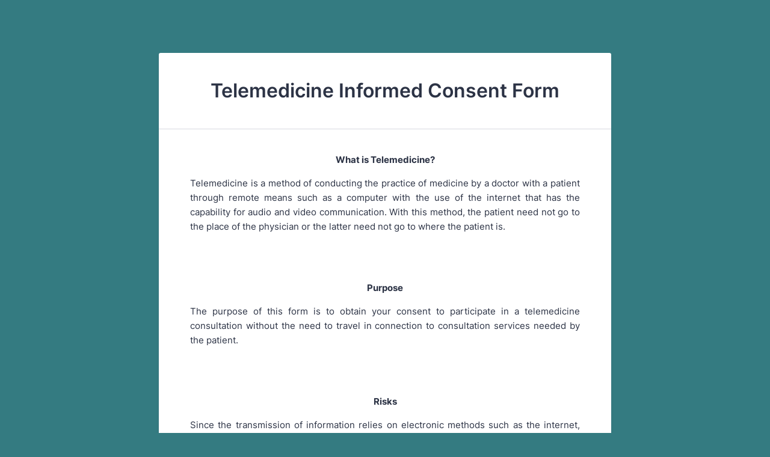

--- FILE ---
content_type: text/html; charset=UTF-8
request_url: https://www.jotform.com/form-templates/preview/201401066723948/classic&nofs
body_size: 12935
content:
<html style="overflow: hidden; scroll-behavior: smooth;" class="supernova" lang="en"><style type="text/css">body{
position:relative;
scroll-behavior: smooth;
opacity: 1 !important; /* some templates were hidden after window.load: https://www.jotform.com/form-templates/preview/240162793309053/classic&nofs */
margin: 0 !important;
padding: 16px !important;
}
body, html {
touch-action: auto
}
.jfCardForm .jfProgress {
bottom: 20px !important;
}
.jfCardForm .jfForm-backgroundOverlay,
.jfCardForm .jfForm-backgroundUnderlay {
height: 100%;
}
#CookieBanner,
.jfForm-fullscreen,
.jfQuestion-fullscreen,
.formFooter-wrapper,
.formFooter,
.error-navigation-container {
display: none !important;
}
.sr-only { position: absolute; width: 1px; height: 1px; padding: 0; margin: -1px; overflow: hidden; clip: rect(0, 0, 0, 0); border: 0; }
.jf-branding{display:none !important;}
.header-large h2.form-header {
font-size: 2em !important;
}
@media screen and (max-width: 768px) {
.form-all {
margin-top: 0 !important;
margin-bottom: 0 !important;
}
form {
margin: 0 !important;
}
}
/* product list bug fix */
@media screen and (max-width: 480px), screen and (max-device-width: 768px) and (orientation: portrait), screen and (max-device-width: 415px) and (orientation: landscape) {
.form-line[data-payment="true"] div[data-wrapper-react="true"] {
align-items: flex-start !important;
}
}
/* <END> product list bug fix */</style><head><meta name="viewport" content="width=device-width, initial-scale=1.0, maximum-scale=2.0, user-scalable=1"><meta name="googlebot" content="noindex,indexifembedded" /><meta name="robots" content="noindex,follow" /><link rel="alternate" type="application/json+oembed" href="https://www.jotform.com/oembed/?format=json&url=https%3A%2F%2Fform.jotform.com%2F201401066723948" title="oEmbed Form"><link rel="alternate" type="text/xml+oembed" href="https://www.jotform.com/oembed/?format=xml&url=https%3A%2F%2Fform.jotform.com%2F201401066723948" title="oEmbed Form"><link rel="shortcut icon" href="https://cdn.jotfor.ms/assets/img/favicons/favicon-2021-light%402x.png"><link rel="apple-touch-icon" href="https://cdn.jotfor.ms/assets/img/favicons/favicon-2021-light%402x.png"><script>var favicon = document.querySelector('link[rel="shortcut icon"]');
window.isDarkMode = (window.matchMedia && window.matchMedia('(prefers-color-scheme: dark)').matches);
if(favicon && window.isDarkMode) {
favicon.href = favicon.href.replaceAll('favicon-2021-light%402x.png', 'favicon-2021-dark%402x.png');
}</script><title>Telemedicine Informed Consent Form</title><link type="text/css" rel="stylesheet" href="https://cdn.jotfor.ms/stylebuilder/static/form-common.css?v=bfad20d
"/><style type="text/css">@media print{*{-webkit-print-color-adjust: exact !important;color-adjust: exact !important;}.form-section{display:inline!important}.form-pagebreak{display:none!important}.form-section-closed{height:auto!important}.page-section{position:initial!important}}</style><link type="text/css" rel="stylesheet" href="https://cdn.jotfor.ms/themes/CSS/5e6b428acc8c4e222d1beb91.css?v=3.3.68252&themeRevisionID=65660e4b326633110492e01a"/><link type="text/css" rel="stylesheet" href="https://cdn.jotfor.ms/s/static/d1bbaa7ce9f/css/styles/payment/payment_styles.css?3.3.68252" /><link type="text/css" rel="stylesheet" href="https://cdn.jotfor.ms/s/static/d1bbaa7ce9f/css/styles/payment/payment_feature.css?3.3.68252" /><style type="text/css" id="form-designer-style">/* Injected CSS Code */
/*PREFERENCES STYLE*/
.form-all {
font-family: Inter, sans-serif;
}
.form-label.form-label-auto {
display: block;
float: none;
text-align: left;
width: 100%;
}
.form-line {
margin-top: 12px;
margin-bottom: 12px;
}
.form-all {
max-width: 752px;
width: 100%;
}
.form-label.form-label-left,
.form-label.form-label-right,
.form-label.form-label-left.form-label-auto,
.form-label.form-label-right.form-label-auto {
width: 230px;
}
.form-all {
font-size: 16px
}
.supernova .form-all, .form-all {
background-color: #fff;
}
.form-all {
color: #2C3345;
}
.form-header-group .form-header {
color: #2C3345;
}
.form-header-group .form-subHeader {
color: #2C3345;
}
.form-label-top,
.form-label-left,
.form-label-right,
.form-html,
.form-checkbox-item label,
.form-radio-item label,
span.FITB .qb-checkbox-label,
span.FITB .qb-radiobox-label,
span.FITB .form-radio label,
span.FITB .form-checkbox label,
[data-blotid][data-type=checkbox] [data-labelid],
[data-blotid][data-type=radiobox] [data-labelid],
span.FITB-inptCont[data-type=checkbox] label,
span.FITB-inptCont[data-type=radiobox] label {
color: #2C3345;
}
.form-sub-label {
color: #464d5f;
}
.supernova {
background-color: #347b81;
}
.supernova body {
background: transparent;
}
.form-textbox,
.form-textarea,
.form-dropdown,
.form-radio-other-input,
.form-checkbox-other-input,
.form-captcha input,
.form-spinner input {
background-color: #fff;
}
.supernova {
background-repeat: no-repeat;
background-size:cover;
background-attachment: fixed;
background-position: center top;
}
.supernova, #stage {
background-image: none;
}
.form-all {
background-image: none;
}
/*PREFERENCES STYLE*//*__INSPECT_SEPERATOR__*/
/* Injected CSS Code */</style><script>window.enableEventObserver=false</script><script>window.CDN="https://cdn.jotfor.ms/"</script><script>window.umdRootPath="https://cdn.jotfor.ms/s/umd/fbeefc453fb/"</script><script>window.staticRootPath="https://cdn.jotfor.ms/s/static/d1bbaa7ce9f/"</script><!--[if lt IE 9]><script src="https://cdn.jotfor.ms/s/static/d1bbaa7ce9f/js/vendor/flashcanvas.js" type="text/javascript"></script><![endif]--><script src="https://cdn.jotfor.ms/s/static/d1bbaa7ce9f/js/vendor/jquery-3.7.1.min.js" type="text/javascript"></script><script src="https://cdn.jotfor.ms/s/static/d1bbaa7ce9f/js/vendor/jSignature/jSignature.js" type="text/javascript"></script><script src="https://cdn.jotfor.ms/s/static/d1bbaa7ce9f/js/vendor/jSignature/jSignature.CompressorBase30.js" type="text/javascript"></script><script src="https://cdn.jotfor.ms/s/static/d1bbaa7ce9f/js/vendor/jSignature/jSignature.CompressorSVG.js" type="text/javascript"></script><script src="https://cdn.jotfor.ms/s/static/d1bbaa7ce9f/js/vendor/jSignature/jSignature.UndoButton.js" type="text/javascript"></script><script src="https://cdn.jotfor.ms/s/static/d1bbaa7ce9f/js/vendor/jotform.signaturepad.new.js" type="text/javascript"></script><script src="https://cdn.jotfor.ms/s/static/d1bbaa7ce9f/static/prototype.forms.js" type="text/javascript"></script><script src="https://cdn.jotfor.ms/s/static/d1bbaa7ce9f/static/jotform.forms.js" type="text/javascript"></script><script src="https://cdn.jotfor.ms/s/static/d1bbaa7ce9f/js/vendor/maskedinput_5.0.9.min.js" type="text/javascript"></script><script src="https://cdn.jotfor.ms/s/static/d1bbaa7ce9f/js/vendor/smoothscroll.min.js" type="text/javascript"></script><script src="https://cdn.jotfor.ms/s/static/d1bbaa7ce9f/js/errorNavigation.js" type="text/javascript"></script><script type="text/javascript">JotForm.newDefaultTheme = true;
JotForm.extendsNewTheme = false;
// {GPT_APP_SCRIPT}
JotForm.singleProduct = false;
JotForm.newPaymentUIForNewCreatedForms = false;
JotForm.texts = {"confirmEmail":"E-mail does not match","pleaseWait":"Please wait...","validateEmail":"You need to validate this e-mail","confirmClearForm":"Are you sure you want to clear the form","lessThan":"Your score should be less than or equal to","incompleteFields":"There are incomplete required fields. Please complete them.","required":"This field is required.","requireOne":"At least one field required.","requireEveryRow":"Every row is required.","requireEveryCell":"Every cell is required.","email":"Enter a valid e-mail address","alphabetic":"This field can only contain letters","numeric":"This field can only contain numeric values","alphanumeric":"This field can only contain letters and numbers.","cyrillic":"This field can only contain cyrillic characters","url":"This field can only contain a valid URL","currency":"This field can only contain currency values.","fillMask":"Field value must fill mask.","uploadExtensions":"You can only upload following files:","noUploadExtensions":"File has no extension file type (e.g. .txt, .png, .jpeg)","uploadFilesize":"File size cannot be bigger than:","uploadFilesizemin":"File size cannot be smaller than:","gradingScoreError":"Score total should only be less than or equal to","inputCarretErrorA":"Input should not be less than the minimum value:","inputCarretErrorB":"Input should not be greater than the maximum value:","maxDigitsError":"The maximum digits allowed is","minCharactersError":"The number of characters should not be less than the minimum value:","maxCharactersError":"The number of characters should not be more than the maximum value:","freeEmailError":"Free email accounts are not allowed","minSelectionsError":"The minimum required number of selections is ","maxSelectionsError":"The maximum number of selections allowed is ","pastDatesDisallowed":"Date must not be in the past.","dateLimited":"This date is unavailable.","dateInvalid":"This date is not valid. The date format is {format}","dateInvalidSeparate":"This date is not valid. Enter a valid {element}.","ageVerificationError":"You must be older than {minAge} years old to submit this form.","multipleFileUploads_typeError":"{file} has invalid extension. Only {extensions} are allowed.","multipleFileUploads_sizeError":"{file} is too large, maximum file size is {sizeLimit}.","multipleFileUploads_minSizeError":"{file} is too small, minimum file size is {minSizeLimit}.","multipleFileUploads_emptyError":"{file} is empty, please select files again without it.","multipleFileUploads_uploadFailed":"File upload failed, please remove it and upload the file again.","multipleFileUploads_onLeave":"The files are being uploaded, if you leave now the upload will be cancelled.","multipleFileUploads_fileLimitError":"Only {fileLimit} file uploads allowed.","dragAndDropFilesHere_infoMessage":"Drag and drop files here","chooseAFile_infoMessage":"Choose a file","maxFileSize_infoMessage":"Max. file size","generalError":"There are errors on the form. Please fix them before continuing.","generalPageError":"There are errors on this page. Please fix them before continuing.","wordLimitError":"Too many words. The limit is","wordMinLimitError":"Too few words. The minimum is","characterLimitError":"Too many Characters. The limit is","characterMinLimitError":"Too few characters. The minimum is","ccInvalidNumber":"Credit Card Number is invalid.","ccInvalidCVC":"CVC number is invalid.","ccInvalidExpireDate":"Expire date is invalid.","ccInvalidExpireMonth":"Expiration month is invalid.","ccInvalidExpireYear":"Expiration year is invalid.","ccMissingDetails":"Please fill up the credit card details.","ccMissingProduct":"Please select at least one product.","ccMissingDonation":"Please enter numeric values for donation amount.","disallowDecimals":"Please enter a whole number.","restrictedDomain":"This domain is not allowed","ccDonationMinLimitError":"Minimum amount is {minAmount} {currency}","requiredLegend":"All fields marked with * are required and must be filled.","geoPermissionTitle":"Permission Denied","geoPermissionDesc":"Check your browser's privacy settings.","geoNotAvailableTitle":"Position Unavailable","geoNotAvailableDesc":"Location provider not available. Please enter the address manually.","geoTimeoutTitle":"Timeout","geoTimeoutDesc":"Please check your internet connection and try again.","selectedTime":"Selected Time","formerSelectedTime":"Former Time","cancelAppointment":"Cancel Appointment","cancelSelection":"Cancel Selection","confirmSelection":"Confirm Selection","noSlotsAvailable":"No slots available","slotUnavailable":"{time} on {date} has been selected is unavailable. Please select another slot.","multipleError":"There are {count} errors on this page. Please correct them before moving on.","oneError":"There is {count} error on this page. Please correct it before moving on.","doneMessage":"Well done! All errors are fixed.","invalidTime":"Enter a valid time","doneButton":"Done","reviewSubmitText":"Review and Submit","nextButtonText":"Next","prevButtonText":"Previous","seeErrorsButton":"See Errors","notEnoughStock":"Not enough stock for the current selection","notEnoughStock_remainedItems":"Not enough stock for the current selection ({count} items left)","soldOut":"Sold Out","justSoldOut":"Just Sold Out","selectionSoldOut":"Selection Sold Out","subProductItemsLeft":"({count} items left)","startButtonText":"START","submitButtonText":"Submit","submissionLimit":"Sorry! Only one entry is allowed. <br> Multiple submissions are disabled for this form.","reviewBackText":"Back to Form","seeAllText":"See All","progressMiddleText":"of","fieldError":"field has an error.","error":"Error"};
JotForm.newPaymentUI = true;
JotForm.activeRedirect = "thanktext";
JotForm.uploadServerURL = "https://upload.jotform.com/upload";
JotForm.setConditions([{"action":[{"id":"action_1589763635218","visibility":"ShowMultiple","isError":false,"fields":["23","24","25"]}],"id":"1589763650050","index":"0","link":"Any","priority":"0","terms":[{"id":"term_1589763635218","field":"21","operator":"equals","value":"A witness will sign this informed consent","isError":false}],"type":"field"},{"action":[{"id":"action_0_1589956272470","visibility":"ShowMultiple","isError":false,"fields":["18","22","20","19"]},{"id":"action_1_1589956272470","visibility":"HideMultiple","isError":false,"fields":["10","5"]}],"id":"1589763506594","index":"1","link":"Any","priority":"1","terms":[{"id":"term_0_1589956272470","field":"17","operator":"equals","value":"If another person is signing this document on behalf of the patient, please check this box.","isError":false}],"type":"field"}]);	JotForm.clearFieldOnHide="disable";
JotForm.submitError="jumpToFirstError";
JotForm.init(function(){
/*INIT-START*/
JotForm.calendarMonths = ["January","February","March","April","May","June","July","August","September","October","November","December"];
if (!JotForm.calenderViewMonths) JotForm.calenderViewMonths = {}; JotForm.calenderViewMonths[5] = ["January","February","March","April","May","June","July","August","September","October","November","December"];
if (!JotForm.calenderViewDays) JotForm.calenderViewDays = {}; JotForm.calenderViewDays[5] = ["Sunday","Monday","Tuesday","Wednesday","Thursday","Friday","Saturday","Sunday"];
JotForm.calendarDays = ["Sunday","Monday","Tuesday","Wednesday","Thursday","Friday","Saturday","Sunday"];
JotForm.calendarOther = {"today":"Today"};
var languageOptions = document.querySelectorAll('#langList li');
for(var langIndex = 0; langIndex < languageOptions.length; langIndex++) {
languageOptions[langIndex].on('click', function(e) { setTimeout(function(){ JotForm.setCalendar("5", false, {"days":{"monday":true,"tuesday":true,"wednesday":true,"thursday":true,"friday":true,"saturday":true,"sunday":true},"future":true,"past":true,"custom":false,"ranges":false,"start":"","end":"","countSelectedDaysOnly":false}); }, 0); });
}
JotForm.onTranslationsFetch(function() { JotForm.setCalendar("5", false, {"days":{"monday":true,"tuesday":true,"wednesday":true,"thursday":true,"friday":true,"saturday":true,"sunday":true},"future":true,"past":true,"custom":false,"ranges":false,"start":"","end":"","countSelectedDaysOnly":false}); });
if (window.JotForm && JotForm.accessible) $('input_22').setAttribute('tabindex',0);
JotForm.calendarMonths = ["January","February","March","April","May","June","July","August","September","October","November","December"];
if (!JotForm.calenderViewMonths) JotForm.calenderViewMonths = {}; JotForm.calenderViewMonths[20] = ["January","February","March","April","May","June","July","August","September","October","November","December"];
if (!JotForm.calenderViewDays) JotForm.calenderViewDays = {}; JotForm.calenderViewDays[20] = ["Sunday","Monday","Tuesday","Wednesday","Thursday","Friday","Saturday","Sunday"];
JotForm.calendarDays = ["Sunday","Monday","Tuesday","Wednesday","Thursday","Friday","Saturday","Sunday"];
JotForm.calendarOther = {"today":"Today"};
var languageOptions = document.querySelectorAll('#langList li');
for(var langIndex = 0; langIndex < languageOptions.length; langIndex++) {
languageOptions[langIndex].on('click', function(e) { setTimeout(function(){ JotForm.setCalendar("20", false, {"days":{"monday":true,"tuesday":true,"wednesday":true,"thursday":true,"friday":true,"saturday":true,"sunday":true},"future":true,"past":true,"custom":false,"ranges":false,"start":"","end":"","countSelectedDaysOnly":false}); }, 0); });
}
JotForm.onTranslationsFetch(function() { JotForm.setCalendar("20", false, {"days":{"monday":true,"tuesday":true,"wednesday":true,"thursday":true,"friday":true,"saturday":true,"sunday":true},"future":true,"past":true,"custom":false,"ranges":false,"start":"","end":"","countSelectedDaysOnly":false}); });
JotForm.calendarMonths = ["January","February","March","April","May","June","July","August","September","October","November","December"];
if (!JotForm.calenderViewMonths) JotForm.calenderViewMonths = {}; JotForm.calenderViewMonths[25] = ["January","February","March","April","May","June","July","August","September","October","November","December"];
if (!JotForm.calenderViewDays) JotForm.calenderViewDays = {}; JotForm.calenderViewDays[25] = ["Sunday","Monday","Tuesday","Wednesday","Thursday","Friday","Saturday","Sunday"];
JotForm.calendarDays = ["Sunday","Monday","Tuesday","Wednesday","Thursday","Friday","Saturday","Sunday"];
JotForm.calendarOther = {"today":"Today"};
var languageOptions = document.querySelectorAll('#langList li');
for(var langIndex = 0; langIndex < languageOptions.length; langIndex++) {
languageOptions[langIndex].on('click', function(e) { setTimeout(function(){ JotForm.setCalendar("25", false, {"days":{"monday":true,"tuesday":true,"wednesday":true,"thursday":true,"friday":true,"saturday":true,"sunday":true},"future":true,"past":true,"custom":false,"ranges":false,"start":"","end":"","countSelectedDaysOnly":false}); }, 0); });
}
JotForm.onTranslationsFetch(function() { JotForm.setCalendar("25", false, {"days":{"monday":true,"tuesday":true,"wednesday":true,"thursday":true,"friday":true,"saturday":true,"sunday":true},"future":true,"past":true,"custom":false,"ranges":false,"start":"","end":"","countSelectedDaysOnly":false}); });
JotForm.alterTexts(undefined);
/*INIT-END*/
});
setTimeout(function() {
JotForm.paymentExtrasOnTheFly([null,{"name":"telemedicineInformed","qid":"1","text":"Telemedicine Informed Consent Form","type":"control_head"},{"name":"submit2","qid":"2","text":"Submit","type":"control_button"},{"name":"input3","qid":"3","text":" Nature\nDuring consultation details of your medical history, medical exams, scans, and x-rays will be discussed with you by a physician or any other health professional and by which medical examinations may take place. A technician may be present to ensure seamless video and audio communication and transmission between the physician and the patient. This video and audio communication may be recorded for documentation purposes. ","type":"control_text"},{"description":"","name":"patientName","qid":"4","text":"Patient Name","type":"control_fullname"},{"description":"","name":"dateSigned","qid":"5","text":"Date Signed","type":"control_datetime"},{"name":"input6","qid":"6","text":"What is Telemedicine?\nTelemedicine is a method of conducting the practice of medicine by a doctor with a patient through remote means such as a computer with the use of the internet that has the capability for audio and video communication. With this method, the patient need not go to the place of the physician or the latter need not go to where the patient is.","type":"control_text"},null,{"name":"input8","qid":"8","text":"By signing this form, I hereby declare that I agree in participating in the telemedicine consultation. I have had the opportunity to ask questions and by which were answered to me to my satisfaction. I voluntarily give my consent and not in any way that my consent was vitiated nor was I coerced. ","type":"control_text"},{"name":"divider","qid":"9","text":"Divider","type":"control_divider"},{"description":"","name":"signature","qid":"10","subLabel":"","text":"Signature","type":"control_signature"},{"name":"ltpStyletextalign","qid":"11","text":"Purpose\nThe purpose of this form is to obtain your consent to participate in a telemedicine consultation without the need to travel in connection to consultation services needed by the patient.","type":"control_text"},{"name":"ltpStyletextalign12","qid":"12","text":"Risks\nSince the transmission of information relies on electronic methods such as the internet, transmission of information may be intermittent or may yield poor results in rare cases, or inaccessibility to records. As such, there can be tendencies of delay in the evaluation, diagnosis, and\u002For treatment.\nThere is likewise no perfect security. Breaches may occur but rest assured, we are always doing our best to ensure up to date security measures are in place all the time.","type":"control_text"},{"name":"ltpStyletextalign13","qid":"13","text":"Benefits\nWith telemedicine, there is more efficiency in terms of time usage and management. No need to travel to the clinic and get the services you need. You can be anywhere, even in your own home.","type":"control_text"},{"name":"ltpStyletextalign14","qid":"14","text":"Medical Records\nAll laws currently in force relating to access and use of medical records shall apply to this telemedicine informed consent. Use and access to all patient information shall strictly be followed and will require the patient's consent. However, please be informed that any use for statistical data and research will not need the consent of the patient, so long as he or she is not identified.","type":"control_text"},{"name":"ltpStyletextalign15","qid":"15","text":"Confidentiality\nWe believe in respect to the privacy and confidentiality of each and every individual. Thus, we apply reasonable and appropriate security measures and procedures to eliminate any possible security breaches that may arise in relation to this telemedicine consultation. ","type":"control_text"},{"name":"ltpStyletextalign16","qid":"16","text":"Your Rights\nGiven that your consent to this telemedicine consultation is voluntary, you have your right to withhold or withdraw your consent at any time. By your withholding or withdrawal, your relationship with us will not be affected with regard to your future treatment and\u002For consultation with us in the future. You are still entitled to other benefits that do not need your consent.","type":"control_text"},{"description":"","name":"representative","qid":"17","text":"Representative","type":"control_checkbox"},{"description":"","name":"representative18","qid":"18","text":"Representative","type":"control_fullname"},{"description":"","name":"signature19","qid":"19","subLabel":"","text":"Signature","type":"control_signature"},{"description":"","name":"dateSigned20","qid":"20","text":"Date Signed","type":"control_datetime"},{"description":"","name":"witness","qid":"21","text":"Witness","type":"control_checkbox"},{"description":"","name":"relationshipTo","qid":"22","subLabel":"","text":"Relationship to Patient","type":"control_textbox"},{"description":"","name":"witness23","qid":"23","text":"Witness","type":"control_fullname"},{"description":"","name":"signature24","qid":"24","subLabel":"","text":"Signature","type":"control_signature"},{"description":"","name":"dateSigned25","qid":"25","text":"Date Signed","type":"control_datetime"},{"name":"divider26","qid":"26","text":"Divider","type":"control_divider"},{"name":"divider27","qid":"27","text":"Divider","type":"control_divider"},{"name":"ltpStyletextalign28","qid":"28","text":"Billing\nBilling shall be made coming from the facility of the telehealth service provider as well as from the physician. This may either be separate or coming from one billing statement.","type":"control_text"}]);}, 20); </script><style type="text/css">body{ scroll-behavior: smooth; } body, html { touch-action: auto } .jfCardForm { overflow: hidden;} .jfCardForm .jfProgress { bottom: 20px !important; } .jfCardForm .jfForm-backgroundOverlay, .jfCardForm .jfForm-backgroundUnderlay { height: 100%; } .sr-only { position: absolute; width: 1px; height: 1px; padding: 0; margin: -1px; overflow: hidden; clip: rect(0, 0, 0, 0); border: 0; } html { -webkit-overflow-scrolling: touch; overflow: scroll; }body { height: 100%; overflow: scroll; }.form-line-error.donation_cont.form-validation-error, .form-line-error[data-type="control_paymentmethods"] {background: transparent !important;}.form-line-error.donation_cont .form-error-message, [data-type="control_paymentmethods"] .form-error-message {display:none;}.product-container-wrapper .form-sub-label-container{position:relative;}.product-container-wrapper .donation_currency {position: absolute;width: 46px;text-align: right;right: 10px !important;top: 10px;}.form-line-error.donation_cont.form-validation-error .form-radio+label:before, [data-type="control_paymentmethods"] .form-radio+label:before{border-color: rgba(195, 202, 216, 0.75) !important; box-shadow: none !important}</style><script type="text/javascript">document.addEventListener("DOMContentLoaded", function(test){
var user = {"username":"guest_75f9986d90abbcf0","name":null,"email":null,"website":null,"time_zone":null,"account_type":{"name":"GUEST","currency":"USD","limits":{"submissions":10,"overSubmissions":10,"sslSubmissions":10,"payments":1,"uploads":104857600,"tickets":0,"subusers":0,"api-daily-limit":100,"views":1000,"formCount":5,"hipaaCompliance":false,"emails":{"reminderEmailBlocks":1},"fieldPerForm":100,"totalSubmissions":500,"signedDocuments":1,"elementPerWorkflow":100,"aiAgents":5,"aiConversations":10,"aiSessions":1000,"aiPhoneCall":600,"aiKnowledgeBase":30000,"aiAgentSms":1},"prices":{"monthly":0,"yearly":0,"biyearly":0},"plimusIDs":{"monthly":0,"yearly":0,"biyearly":0},"planType":"2022","currentPlanType":"2022","isVisible":false},"status":null,"created_at":null,"updated_at":null,"region":null,"is_verified":null,"allowMyApps":true,"allowStoreBuilder":true,"allowSign":true,"allowSignPublicLinkV2":true,"conditionEngineBetaUser":false,"isNewValidation":false,"singleSubmissionViewBetaUser":false,"newInsertUpdateDataBetaUser":false,"isBackendFieldValidationEnabled":false,"isInputTableBetaUserEnabled":true,"submissionQViewerBetaUser":false,"isAppsLaunched":true,"allowInboxSubThread":false,"allowNewThankYouPage":false,"allowDigest":false,"allowAutoDeleteSubmissions":false,"isAppSubdomainAllowed":true,"branding21":"1","allowWorkflowFeatures":true,"allowAllSubmissions":false,"reactivationAnnouncement":false,"allowPageBuilder":false,"allowAcademy":true,"allowDonationBox":true,"allowNewCondition":false,"allowMixedListing":true,"headerShowUpgrade":false,"allowWorkflowV2":true,"workflowAIActionEnabled":false,"workflowTestRunEnabled":false,"isDefaultToolPromptEnable":false,"isPortalUserManagementBetaUserEnabled":true,"allowAIAgentFormFiller":true,"aiAgentBetaUser":true,"AIAgentBetaAccepted":"1","aiAgentReleased":true,"aiFormBuilderBetaUserAgreement":"1","allowPaymentReusableForEnterprise":false,"aiSupportAgentEnabled":true,"isNewFolderStructureAvailable":false,"isTeamLabelsEnabledUser":false,"canCreateAIFormTemplate":false,"isNewFormTransferEnabled":true,"allowAIFormDesigner":false,"isUseFormCreationAnimations":true,"isSmartPDFFormViewSelectionAllowed":false,"isAllowCreateDocumentWithAI":false,"salesforceAIAgentBetaUser":false,"isAIProductsBetaAgreementAccepted":false,"isAISubmissionDocumentUser":"1","teamsBetaUser":"0","allowEncryptionV2":true,"isFormBuilderNewShare":false,"ofacUser":false,"isSupportersAllowedToLoginOptionEnabled":true,"isNewSMTPFlowEnabled":true,"showNewBadgesForWorkflow":false,"limitEstimation":null,"notifications":[],"forceHipaaModal":false,"identifier":"391699158002e84b74167543dfc6c70e","is2FAActive":false,"is2FAEnabled":false}
var userCreationDate = (user && user.created_at !== null) ? new Date(user.created_at) : null;
var signReleaseDate = new Date("2022-10-04");
var isGuestUser = !user || user.account_type.name === "GUEST";
var showSignWatermark = isGuestUser || userCreationDate.getTime() >= signReleaseDate.getTime();
// Mock _paypalCompleteJS as a constructor
window._paypalCompleteJS = function () {
this.initialization = function () {};
};
if (showSignWatermark) {
var signatureFields = document.querySelectorAll('[data-type="control_signature"]');
signatureFields.forEach(function(signatureField){
var inputArea = signatureField.querySelector(".signature-wrapper");
if (inputArea !== null) {
inputArea.style.position = "relative";
var div = document.createElement("div");
div.style = "position: absolute; bottom: 6px; right: 10px; font-size: 10px; font-family: Inter, sans-serif; pointer-events: none;";
var powerText = document.createElement("div");
powerText.innerText = "Powered by ";
var signSpan = document.createElement("span");
signSpan.style = "color: rgb(123, 182, 15); font-weight: 700;";
signSpan.innerText = "Jotform Sign";
powerText.appendChild(signSpan);
div.appendChild(powerText);
inputArea.appendChild(div);
}
});
}
if (document.querySelector("div.form-all") !== null){
var formOffset = window.getComputedStyle(document.querySelector("div.form-all"), ":before").getPropertyValue("top");
if(parseInt(formOffset.replace("px", "")) < 0){
document.querySelector("div.form-all").style.cssText = "margin-top:0 !important";
// document.querySelector("div.form-all").style.top = ( -1 * parseInt(formOffset.replace("px", "")) + "px");
document.querySelector("div.form-all").style.marginBottom = (-1 * parseInt(formOffset.replace("px", "")) + "px");
}
}
}, false);setInterval(function(){if (document.querySelectorAll("iframe").length) { document.querySelectorAll("iframe").forEach(function(embed, index){ embed.title = "Form Embed - " + (++index); }); } var form = document.querySelectorAll("form.jotform-form"); if(typeof form !== "undefined" && form && form.length){ form[0].setAttribute("action", "/form-templates/preview/thank-you/classic?"); form[0].setAttribute("method", "post"); } }, 1000); var _extScriptSources = '[]'; function loadInlineScripts(){}</script></head><body style="overflow-x:hidden;"><form class="jotform-form" onsubmit="return typeof testSubmitFunction !== 'undefined' && testSubmitFunction();" action="/form-templates/preview/thank-you/classic" method="post" name="form_201401066723948" id="201401066723948" accept-charset="utf-8" autocomplete="on"><input type="hidden" name="formID" value="201401066723948" /><input type="hidden" id="JWTContainer" value="" /><input type="hidden" id="cardinalOrderNumber" value="" /><input type="hidden" id="jsExecutionTracker" name="jsExecutionTracker" value="build-date-1769255875846" /><input type="hidden" id="submitSource" name="submitSource" value="unknown" /><input type="hidden" id="submitDate" name="submitDate" value="undefined" /><input type="hidden" id="buildDate" name="buildDate" value="1769255875846" /><input type="hidden" name="uploadServerUrl" value="https://upload.jotform.com/upload" /><div role="main" class="form-all"><ul class="form-section page-section" role="presentation"><li id="cid_1" class="form-input-wide" data-type="control_head"><div class="form-header-group header-large"><div class="header-text httac htvam"><h1 id="header_1" class="form-header" data-component="header">Telemedicine Informed Consent Form</h1></div></div></li><li class="form-line" data-type="control_text" id="id_6"><div id="cid_6" class="form-input-wide" data-layout="full"><div id="text_6" class="form-html" data-component="text" tabindex="-1"><p style="text-align: center;"><strong>What is Telemedicine?</strong></p><p style="text-align: justify;">Telemedicine is a method of conducting the practice of medicine by a doctor with a patient through remote means such as a computer with the use of the internet that has the capability for audio and video communication. With this method, the patient need not go to the place of the physician or the latter need not go to where the patient is.</p></div></div></li><li class="form-line" data-type="control_text" id="id_11"><div id="cid_11" class="form-input-wide" data-layout="full"><div id="text_11" class="form-html" data-component="text" tabindex="-1"><p style="text-align: center;"><strong>Purpose</strong></p><p style="text-align: justify;">The purpose of this form is to obtain your consent to participate in a telemedicine consultation without the need to travel in connection to consultation services needed by the patient.</p></div></div></li><li class="form-line" data-type="control_text" id="id_12"><div id="cid_12" class="form-input-wide" data-layout="full"><div id="text_12" class="form-html" data-component="text" tabindex="-1"><p style="text-align: center;"><strong>Risks</strong></p><p style="text-align: justify;">Since the transmission of information relies on electronic methods such as the internet, transmission of information may be intermittent or may yield poor results in rare cases, or inaccessibility to records. As such, there can be tendencies of delay in the evaluation, diagnosis, and/or treatment.</p><p style="text-align: justify;">There is likewise no perfect security. Breaches may occur but rest assured, we are always doing our best to ensure up to date security measures are in place all the time.</p></div></div></li><li class="form-line" data-type="control_text" id="id_3"><div id="cid_3" class="form-input-wide" data-layout="full"><div id="text_3" class="form-html" data-component="text" tabindex="-1"><p style="text-align: center;"> <strong>Nature</strong></p><p style="text-align: justify;">During consultation details of your medical history, medical exams, scans, and x-rays will be discussed with you by a physician or any other health professional and by which medical examinations may take place. A technician may be present to ensure seamless video and audio communication and transmission between the physician and the patient. This video and audio communication may be recorded for documentation purposes. </p></div></div></li><li class="form-line" data-type="control_text" id="id_13"><div id="cid_13" class="form-input-wide" data-layout="full"><div id="text_13" class="form-html" data-component="text" tabindex="-1"><p style="text-align: center;"><strong>Benefits</strong></p><p style="text-align: justify;">With telemedicine, there is more efficiency in terms of time usage and management. No need to travel to the clinic and get the services you need. You can be anywhere, even in your own home.</p></div></div></li><li class="form-line" data-type="control_text" id="id_14"><div id="cid_14" class="form-input-wide" data-layout="full"><div id="text_14" class="form-html" data-component="text" tabindex="-1"><p style="text-align: center;"><strong>Medical Records</strong></p><p style="text-align: justify;">All laws currently in force relating to access and use of medical records shall apply to this telemedicine informed consent. Use and access to all patient information shall strictly be followed and will require the patient's consent. However, please be informed that any use for statistical data and research will not need the consent of the patient, so long as he or she is not identified.</p></div></div></li><li class="form-line" data-type="control_text" id="id_15"><div id="cid_15" class="form-input-wide" data-layout="full"><div id="text_15" class="form-html" data-component="text" tabindex="-1"><p style="text-align: center;"><strong>Confidentiality</strong></p><p style="text-align: justify;">We believe in respect to the privacy and confidentiality of each and every individual. Thus, we apply reasonable and appropriate security measures and procedures to eliminate any possible security breaches that may arise in relation to this telemedicine consultation. </p></div></div></li><li class="form-line" data-type="control_text" id="id_28"><div id="cid_28" class="form-input-wide" data-layout="full"><div id="text_28" class="form-html" data-component="text" tabindex="-1"><p style="text-align: center;"><strong>Billing</strong></p><p style="text-align: justify;">Billing shall be made coming from the facility of the telehealth service provider as well as from the physician. This may either be separate or coming from one billing statement.</p></div></div></li><li class="form-line" data-type="control_text" id="id_16"><div id="cid_16" class="form-input-wide" data-layout="full"><div id="text_16" class="form-html" data-component="text" tabindex="-1"><p style="text-align: center;"><strong>Your Rights</strong></p><p style="text-align: justify;">Given that your consent to this telemedicine consultation is voluntary, you have your right to withhold or withdraw your consent at any time. By your withholding or withdrawal, your relationship with us will not be affected with regard to your future treatment and/or consultation with us in the future. You are still entitled to other benefits that do not need your consent.</p></div></div></li><li class="form-line" data-type="control_divider" id="id_9"><div id="cid_9" class="form-input-wide" data-layout="full"><div class="divider" data-component="divider" style="border-bottom-width:1px;border-bottom-style:solid;border-color:#e6e6e6;height:1px;margin-left:0px;margin-right:0px;margin-top:5px;margin-bottom:5px"></div></div></li><li class="form-line" data-type="control_text" id="id_8"><div id="cid_8" class="form-input-wide" data-layout="full"><div id="text_8" class="form-html" data-component="text" tabindex="-1"><p style="text-align: justify;">By signing this form, I hereby declare that I agree in participating in the telemedicine consultation. I have had the opportunity to ask questions and by which were answered to me to my satisfaction. I voluntarily give my consent and not in any way that my consent was vitiated nor was I coerced. </p></div></div></li><li class="form-line" data-type="control_fullname" id="id_4"><label class="form-label form-label-top form-label-auto" id="label_4" for="first_4" aria-hidden="false"> Patient Name </label><div id="cid_4" class="form-input-wide" data-layout="full"><div data-wrapper-react="true"><span class="form-sub-label-container" style="vertical-align:top" data-input-type="first"><input type="text" id="first_4" name="q4_patientName[first]" class="form-textbox" data-defaultvalue="" autoComplete="section-input_4 given-name" size="10" data-component="first" aria-labelledby="label_4 sublabel_4_first" value="" /><label class="form-sub-label" for="first_4" id="sublabel_4_first" style="min-height:13px">First Name</label></span><span class="form-sub-label-container" style="vertical-align:top" data-input-type="last"><input type="text" id="last_4" name="q4_patientName[last]" class="form-textbox" data-defaultvalue="" autoComplete="section-input_4 family-name" size="15" data-component="last" aria-labelledby="label_4 sublabel_4_last" value="" /><label class="form-sub-label" for="last_4" id="sublabel_4_last" style="min-height:13px">Last Name</label></span></div></div></li><li class="form-line form-field-hidden" style="display:none;" data-type="control_datetime" id="id_5"><label class="form-label form-label-top form-label-auto" id="label_5" for="lite_mode_5" aria-hidden="false"> Date Signed </label><div id="cid_5" class="form-input-wide" data-layout="half"><div data-wrapper-react="true"><div style="display:none"><span class="form-sub-label-container" style="vertical-align:top"><input class="form-textbox validate[limitDate]" id="month_5" name="q5_dateSigned[month]" type="tel" size="2" data-maxlength="2" data-age="" maxLength="2" autoComplete="off" aria-labelledby="label_5 sublabel_5_month" value="" /><span class="date-separate" aria-hidden="true"> -</span><label class="form-sub-label" for="month_5" id="sublabel_5_month" style="min-height:13px">Month</label></span><span class="form-sub-label-container" style="vertical-align:top"><input class="form-textbox validate[limitDate]" id="day_5" name="q5_dateSigned[day]" type="tel" size="2" data-maxlength="2" data-age="" maxLength="2" autoComplete="off" aria-labelledby="label_5 sublabel_5_day" value="" /><span class="date-separate" aria-hidden="true"> -</span><label class="form-sub-label" for="day_5" id="sublabel_5_day" style="min-height:13px">Day</label></span><span class="form-sub-label-container" style="vertical-align:top"><input class="form-textbox validate[limitDate]" id="year_5" name="q5_dateSigned[year]" type="tel" size="4" data-maxlength="4" data-age="" maxLength="4" autoComplete="off" aria-labelledby="label_5 sublabel_5_year" value="" /><label class="form-sub-label" for="year_5" id="sublabel_5_year" style="min-height:13px">Year</label></span></div><span class="form-sub-label-container" style="vertical-align:top"><input class="form-textbox validate[limitDate, validateLiteDate]" id="lite_mode_5" type="text" size="12" data-maxlength="12" maxLength="12" data-age="" data-format="mmddyyyy" data-seperator="-" placeholder="MM-DD-YYYY" data-placeholder="MM-DD-YYYY" autoComplete="off" aria-labelledby="label_5 sublabel_5_litemode" value="" /><button type="button" class=" newDefaultTheme-dateIcon focusable icon-liteMode" id="input_5_pick" data-component="datetime" aria-label="Choose date" data-allow-time="No" data-version="v2"></button><label class="form-sub-label" for="lite_mode_5" id="sublabel_5_litemode" style="min-height:13px">Date</label></span></div></div></li><li class="form-line form-field-hidden" style="display:none;" data-type="control_signature" id="id_10"><label class="form-label form-label-top form-label-auto" id="label_10" for="input_10" aria-hidden="false"> Signature </label><div id="cid_10" class="form-input-wide" data-layout="half"><div data-wrapper-react="true"><div id="signature_pad_10" class="signature-pad-wrapper"><div data-wrapper-react="true"><!--[if IE 7]><script type="text/javascript" src="/s/static/latest/js/vendor/json2.js"></script><![endif]--></div><div class="signature-line signature-wrapper signature-placeholder" data-component="signature"><div id="sig_pad_10" data-width="310" data-height="114" data-id="10" data-required="false" class="pad " aria-description="Use your pointer or touch input to draw your signature." aria-labelledby="label_10" tabindex="0"></div><input type="hidden" name="q10_signature" class="output4" id="input_10" /></div><aside class="signature-pad-aside"><span class="clear-pad-btn clear-pad" role="button" tabindex="0">Clear</span></aside></div><div data-wrapper-react="true"><script type="text/javascript">window.signatureForm = true</script></div></div></div></li><li class="form-line" data-type="control_divider" id="id_26"><div id="cid_26" class="form-input-wide" data-layout="full"><div class="divider" data-component="divider" style="border-bottom-width:1px;border-bottom-style:solid;border-color:#e6e6e6;height:1px;margin-left:0px;margin-right:0px;margin-top:5px;margin-bottom:5px"></div></div></li><li class="form-line" data-type="control_checkbox" id="id_17"><label class="form-label form-label-top form-label-auto" id="label_17" for="input_17_0" aria-hidden="false"> Representative </label><div id="cid_17" class="form-input-wide" data-layout="full"><div class="form-single-column" role="group" aria-labelledby="label_17" data-component="checkbox"><span class="form-checkbox-item" style="clear:left"><span class="dragger-item"></span><input aria-describedby="label_17" type="checkbox" class="form-checkbox" id="input_17_0" name="q17_representative[]" value="If another person is signing this document on behalf of the patient, please check this box." /><label id="label_input_17_0" for="input_17_0">If another person is signing this document on behalf of the patient, please check this box.</label></span></div></div></li><li class="form-line form-field-hidden" style="display:none;" data-type="control_fullname" id="id_18"><label class="form-label form-label-top form-label-auto" id="label_18" for="first_18" aria-hidden="false"> Representative </label><div id="cid_18" class="form-input-wide" data-layout="full"><div data-wrapper-react="true"><span class="form-sub-label-container" style="vertical-align:top" data-input-type="first"><input type="text" id="first_18" name="q18_representative18[first]" class="form-textbox" data-defaultvalue="" autoComplete="section-input_18 given-name" size="10" data-component="first" aria-labelledby="label_18 sublabel_18_first" value="" /><label class="form-sub-label" for="first_18" id="sublabel_18_first" style="min-height:13px">First Name</label></span><span class="form-sub-label-container" style="vertical-align:top" data-input-type="last"><input type="text" id="last_18" name="q18_representative18[last]" class="form-textbox" data-defaultvalue="" autoComplete="section-input_18 family-name" size="15" data-component="last" aria-labelledby="label_18 sublabel_18_last" value="" /><label class="form-sub-label" for="last_18" id="sublabel_18_last" style="min-height:13px">Last Name</label></span></div></div></li><li class="form-line form-field-hidden" style="display:none;" data-type="control_textbox" id="id_22"><label class="form-label form-label-top form-label-auto" id="label_22" for="input_22" aria-hidden="false"> Relationship to Patient </label><div id="cid_22" class="form-input-wide" data-layout="half"> <input type="text" id="input_22" name="q22_relationshipTo" data-type="input-textbox" class="form-textbox" data-defaultvalue="" style="width:310px" size="310" data-component="textbox" aria-labelledby="label_22" value="" /> </div></li><li class="form-line form-field-hidden" style="display:none;" data-type="control_datetime" id="id_20"><label class="form-label form-label-top form-label-auto" id="label_20" for="lite_mode_20" aria-hidden="false"> Date Signed </label><div id="cid_20" class="form-input-wide" data-layout="half"><div data-wrapper-react="true"><div style="display:none"><span class="form-sub-label-container" style="vertical-align:top"><input class="form-textbox validate[limitDate]" id="month_20" name="q20_dateSigned20[month]" type="tel" size="2" data-maxlength="2" data-age="" maxLength="2" autoComplete="off" aria-labelledby="label_20 sublabel_20_month" value="" /><span class="date-separate" aria-hidden="true"> -</span><label class="form-sub-label" for="month_20" id="sublabel_20_month" style="min-height:13px">Month</label></span><span class="form-sub-label-container" style="vertical-align:top"><input class="form-textbox validate[limitDate]" id="day_20" name="q20_dateSigned20[day]" type="tel" size="2" data-maxlength="2" data-age="" maxLength="2" autoComplete="off" aria-labelledby="label_20 sublabel_20_day" value="" /><span class="date-separate" aria-hidden="true"> -</span><label class="form-sub-label" for="day_20" id="sublabel_20_day" style="min-height:13px">Day</label></span><span class="form-sub-label-container" style="vertical-align:top"><input class="form-textbox validate[limitDate]" id="year_20" name="q20_dateSigned20[year]" type="tel" size="4" data-maxlength="4" data-age="" maxLength="4" autoComplete="off" aria-labelledby="label_20 sublabel_20_year" value="" /><label class="form-sub-label" for="year_20" id="sublabel_20_year" style="min-height:13px">Year</label></span></div><span class="form-sub-label-container" style="vertical-align:top"><input class="form-textbox validate[limitDate, validateLiteDate]" id="lite_mode_20" type="text" size="12" data-maxlength="12" maxLength="12" data-age="" data-format="mmddyyyy" data-seperator="-" placeholder="MM-DD-YYYY" data-placeholder="MM-DD-YYYY" autoComplete="off" aria-labelledby="label_20 sublabel_20_litemode" value="" /><button type="button" class=" newDefaultTheme-dateIcon focusable icon-liteMode" id="input_20_pick" data-component="datetime" aria-label="Choose date" data-allow-time="No" data-version="v2"></button><label class="form-sub-label" for="lite_mode_20" id="sublabel_20_litemode" style="min-height:13px">Date</label></span></div></div></li><li class="form-line form-field-hidden" style="display:none;" data-type="control_signature" id="id_19"><label class="form-label form-label-top form-label-auto" id="label_19" for="input_19" aria-hidden="false"> Signature </label><div id="cid_19" class="form-input-wide" data-layout="half"><div data-wrapper-react="true"><div id="signature_pad_19" class="signature-pad-wrapper"><div data-wrapper-react="true"><!--[if IE 7]><script type="text/javascript" src="/s/static/latest/js/vendor/json2.js"></script><![endif]--></div><div class="signature-line signature-wrapper signature-placeholder" data-component="signature"><div id="sig_pad_19" data-width="310" data-height="114" data-id="19" data-required="false" class="pad " aria-description="Use your pointer or touch input to draw your signature." aria-labelledby="label_19" tabindex="0"></div><input type="hidden" name="q19_signature19" class="output4" id="input_19" /></div><aside class="signature-pad-aside"><span class="clear-pad-btn clear-pad" role="button" tabindex="0">Clear</span></aside></div><div data-wrapper-react="true"><script type="text/javascript">window.signatureForm = true</script></div></div></div></li><li class="form-line" data-type="control_divider" id="id_27"><div id="cid_27" class="form-input-wide" data-layout="full"><div class="divider" data-component="divider" style="border-bottom-width:1px;border-bottom-style:solid;border-color:#e6e6e6;height:1px;margin-left:0px;margin-right:0px;margin-top:5px;margin-bottom:5px"></div></div></li><li class="form-line" data-type="control_checkbox" id="id_21"><label class="form-label form-label-top form-label-auto" id="label_21" for="input_21_0" aria-hidden="false"> Witness </label><div id="cid_21" class="form-input-wide" data-layout="full"><div class="form-single-column" role="group" aria-labelledby="label_21" data-component="checkbox"><span class="form-checkbox-item" style="clear:left"><span class="dragger-item"></span><input aria-describedby="label_21" type="checkbox" class="form-checkbox" id="input_21_0" name="q21_witness[]" checked="" value="A witness will sign this informed consent" /><label id="label_input_21_0" for="input_21_0">A witness will sign this informed consent</label></span></div></div></li><li class="form-line form-field-hidden" style="display:none;" data-type="control_fullname" id="id_23"><label class="form-label form-label-top form-label-auto" id="label_23" for="first_23" aria-hidden="false"> Witness </label><div id="cid_23" class="form-input-wide" data-layout="full"><div data-wrapper-react="true"><span class="form-sub-label-container" style="vertical-align:top" data-input-type="first"><input type="text" id="first_23" name="q23_witness23[first]" class="form-textbox" data-defaultvalue="" autoComplete="section-input_23 given-name" size="10" data-component="first" aria-labelledby="label_23 sublabel_23_first" value="" /><label class="form-sub-label" for="first_23" id="sublabel_23_first" style="min-height:13px">First Name</label></span><span class="form-sub-label-container" style="vertical-align:top" data-input-type="last"><input type="text" id="last_23" name="q23_witness23[last]" class="form-textbox" data-defaultvalue="" autoComplete="section-input_23 family-name" size="15" data-component="last" aria-labelledby="label_23 sublabel_23_last" value="" /><label class="form-sub-label" for="last_23" id="sublabel_23_last" style="min-height:13px">Last Name</label></span></div></div></li><li class="form-line form-field-hidden" style="display:none;" data-type="control_datetime" id="id_25"><label class="form-label form-label-top form-label-auto" id="label_25" for="lite_mode_25" aria-hidden="false"> Date Signed </label><div id="cid_25" class="form-input-wide" data-layout="half"><div data-wrapper-react="true"><div style="display:none"><span class="form-sub-label-container" style="vertical-align:top"><input class="form-textbox validate[limitDate]" id="month_25" name="q25_dateSigned25[month]" type="tel" size="2" data-maxlength="2" data-age="" maxLength="2" autoComplete="off" aria-labelledby="label_25 sublabel_25_month" value="" /><span class="date-separate" aria-hidden="true"> -</span><label class="form-sub-label" for="month_25" id="sublabel_25_month" style="min-height:13px">Month</label></span><span class="form-sub-label-container" style="vertical-align:top"><input class="form-textbox validate[limitDate]" id="day_25" name="q25_dateSigned25[day]" type="tel" size="2" data-maxlength="2" data-age="" maxLength="2" autoComplete="off" aria-labelledby="label_25 sublabel_25_day" value="" /><span class="date-separate" aria-hidden="true"> -</span><label class="form-sub-label" for="day_25" id="sublabel_25_day" style="min-height:13px">Day</label></span><span class="form-sub-label-container" style="vertical-align:top"><input class="form-textbox validate[limitDate]" id="year_25" name="q25_dateSigned25[year]" type="tel" size="4" data-maxlength="4" data-age="" maxLength="4" autoComplete="off" aria-labelledby="label_25 sublabel_25_year" value="" /><label class="form-sub-label" for="year_25" id="sublabel_25_year" style="min-height:13px">Year</label></span></div><span class="form-sub-label-container" style="vertical-align:top"><input class="form-textbox validate[limitDate, validateLiteDate]" id="lite_mode_25" type="text" size="12" data-maxlength="12" maxLength="12" data-age="" data-format="mmddyyyy" data-seperator="-" placeholder="MM-DD-YYYY" data-placeholder="MM-DD-YYYY" autoComplete="off" aria-labelledby="label_25 sublabel_25_litemode" value="" /><button type="button" class=" newDefaultTheme-dateIcon focusable icon-liteMode" id="input_25_pick" data-component="datetime" aria-label="Choose date" data-allow-time="No" data-version="v2"></button><label class="form-sub-label" for="lite_mode_25" id="sublabel_25_litemode" style="min-height:13px">Date</label></span></div></div></li><li class="form-line form-field-hidden" style="display:none;" data-type="control_signature" id="id_24"><label class="form-label form-label-top form-label-auto" id="label_24" for="input_24" aria-hidden="false"> Signature </label><div id="cid_24" class="form-input-wide" data-layout="half"><div data-wrapper-react="true"><div id="signature_pad_24" class="signature-pad-wrapper"><div data-wrapper-react="true"><!--[if IE 7]><script type="text/javascript" src="/s/static/latest/js/vendor/json2.js"></script><![endif]--></div><div class="signature-line signature-wrapper signature-placeholder" data-component="signature"><div id="sig_pad_24" data-width="310" data-height="114" data-id="24" data-required="false" class="pad " aria-description="Use your pointer or touch input to draw your signature." aria-labelledby="label_24" tabindex="0"></div><input type="hidden" name="q24_signature24" class="output4" id="input_24" /></div><aside class="signature-pad-aside"><span class="clear-pad-btn clear-pad" role="button" tabindex="0">Clear</span></aside></div><div data-wrapper-react="true"><script type="text/javascript">window.signatureForm = true</script></div></div></div></li><li class="form-line" data-type="control_button" id="id_2"><div id="cid_2" class="form-input-wide" data-layout="full"><div data-align="auto" class="form-buttons-wrapper form-buttons-auto jsTest-button-wrapperField"><button id="input_2" type="submit" class="form-submit-button submit-button jf-form-buttons jsTest-submitField legacy-submit" data-component="button" data-content="">Submit</button></div></div></li><li style="display:none">Should be Empty: <input type="text" name="website" value="" type="hidden" /></li></ul></div><input type="hidden" class="simple_spc" id="simple_spc" name="simple_spc" value="201401066723948" /><script type="text/javascript">var all_spc = document.querySelectorAll("form[id='201401066723948'] .si" + "mple" + "_spc");
for (var i = 0; i < all_spc.length; i++)
{
all_spc[i].value = "201401066723948-201401066723948";
}</script></form></body><script type="text/javascript">document.addEventListener("DOMContentLoaded", function(event) {
//remove form branding
if (typeof window.brandingFooter === 'object' && window.brandingFooter !== null) {
if (typeof window.brandingFooter.init === 'function') {
window.brandingFooter.init = function() {
return null;
};
}
for (const key in window.brandingFooter) {
if (typeof window.brandingFooter[key] === 'function') {
window.brandingFooter[key] = function() {
return null;
};
}
}
} else if (typeof window.brandingFooter === 'function') {
window.brandingFooter = function() {
return null;
};
}
//END remove form branding
var loaderRemoved = false;
try {
if (typeof window.top.Commons !== "undefined") {
window.top.Commons.showHideFormLoaderIndicators(true);
loaderRemoved = true;
}
} catch {
// Cannot access to window.top on the salesforce platform becouse of cross-origin
}
try {
if (!loaderRemoved && typeof window.parent.Embed !== "undefined") {
window.parent.Embed.hideFormLoaderIndicators();
loaderRemoved = true;
} else if (!loaderRemoved) {
var loaders = Array.from((window.parent.document || document).querySelectorAll("div.template-loader"));
loaders.forEach(function(loader) {
loader.style.display = "none";
});
if (typeof window.parent.loadJSFiles !== "undefined" ) {
console.log('window.parent.loadJSFiles called!');
window.parent.loadJSFiles();
}
}
} catch(e) {
// Cannot access to window.top on the becouse of cross-origin
}
});
var jfServerInterval = setInterval(function () {
if (typeof window.JotForm !== "undefined") {
JotForm.server = window.location.origin + "/server.php";
JotForm.getServerURL = function() {
JotForm.server = window.location.origin + "/server.php";
}
window.clearInterval(jfServerInterval);
}
}, 100);
let previewContainer = document.querySelector("body");
function loadJSFiles() {
if (!window.isExtScriptSourcesLoaded) {
var sources = JSON.parse(window._extScriptSources);
if (sources && sources.length) {
loadScriptSequentially(sources, 0).then(() => {
loadInlineScripts();
});
} else {
loadInlineScripts();
}
window.isExtScriptSourcesLoaded = true;
}
}
function loadScriptSequentially(sources, index) {
return new Promise((resolve, reject) => {
if (index >= sources.length) {
setTimeout(() => {
window.document.dispatchEvent(new Event("DOMContentLoaded", {
bubbles: true,
cancelable: true
}));
}, 300);
resolve();
return;
}
let script = document.createElement('script');
script.src = sources[index];
script.onload = () => {
if (sources[index].includes('sortingProducts.js')) {
setTimeout(() => {
initSortingProductsLoad();
}, 600);
}
loadScriptSequentially(sources, index + 1).then(resolve).catch(reject);
};
script.onerror = reject;
document.getElementsByTagName('head')[0].appendChild(script);
});
}
function loadAppDirectoryAssets() {
try {
if (typeof window.parent.wlaSourceList == "undefined") {
return;
}
window.parent.wlaSourceList.push({type: 'JS', url: "https://cdn.jotfor.ms/landings/assets/js/form-templates/min/core-min.js?v=1769185489"});
window.parent.wlaSourceList.push({type: 'JS', url: "https://cdn.jotfor.ms/s/umd/269859705ad/for-actions.js?v=1769185489"});
if (typeof window.parent.loadAfter !== "function") {
return;
}
window.parent.loadAfter(window.parent.wlaSourceList);
} catch {
// Cannot access to window.top on the becouse of cross-origin
}
}
if(('ontouchstart' in window) || (navigator.maxTouchPoints > 0) || (navigator.msMaxTouchPoints > 0)) {
previewContainer.addEventListener("touchstart", function _listener(event) {
const cookieBanner = document.querySelector('#CookieBanner');
if (cookieBanner && cookieBanner.contains(event.target)) {
console.log('TemplatesPreview :: touchstart on cookiebot wrapper');
return;
}
previewContainer.removeEventListener("touchstart", _listener, true);
loadJSFiles();
loadAppDirectoryAssets();
}, true);
}
previewContainer.addEventListener("mouseenter", function _listener( event ) {
previewContainer.removeEventListener("mouseenter", _listener, true);
loadJSFiles();
loadAppDirectoryAssets();
}, true);</script></html>